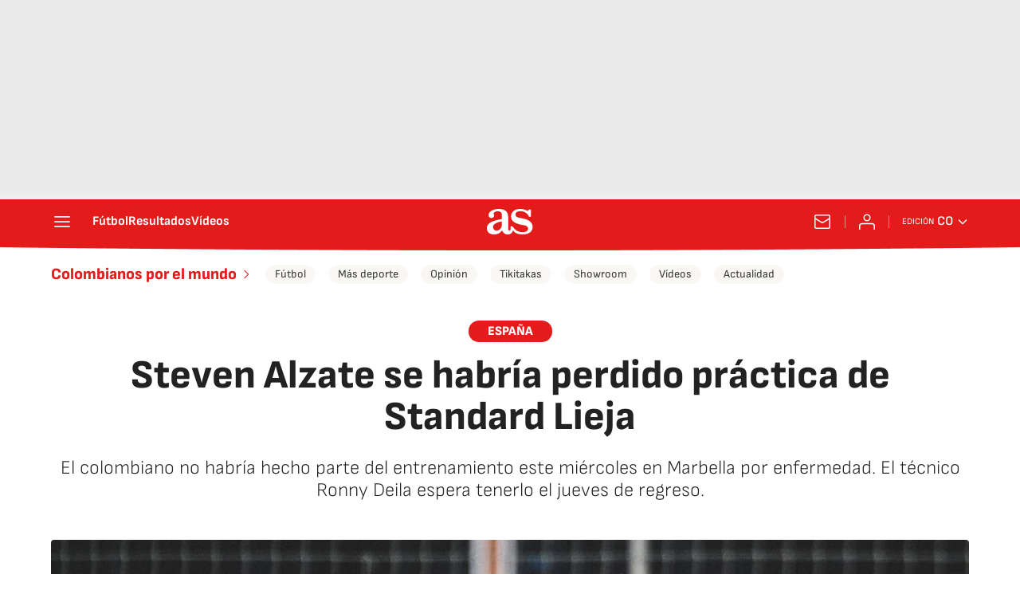

--- FILE ---
content_type: application/x-javascript;charset=utf-8
request_url: https://smetrics.as.com/id?d_visid_ver=5.4.0&d_fieldgroup=A&mcorgid=2387401053DB208C0A490D4C%40AdobeOrg&mid=84791490118944368027607574965090393441&ts=1769022419764
body_size: -40
content:
{"mid":"84791490118944368027607574965090393441"}